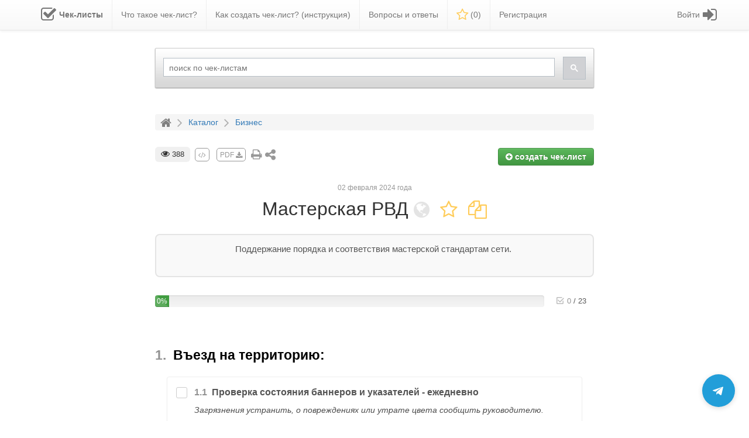

--- FILE ---
content_type: text/html; charset=UTF-8
request_url: https://checklists.expert/checklist/105842-masterskaya-rvd
body_size: 24751
content:
<!DOCTYPE html>
<html lang="en">

<head>
    
    <meta charset="utf-8">
    <meta http-equiv="X-UA-Compatible" content="IE=edge">
    <meta name="viewport" content="width=device-width, initial-scale=1, maximum-scale=1">
    <meta name="csrf-token" content="MbtBgvAUhw4TywENw1iR9IrpBjjk1JFA3HDx5iD0" />
    <meta name="iam23" content="n" />
    <meta name="description" content="Поддержание порядка и соответствия мастерской стандартам сети.&amp;nbsp; &amp;nbsp;">
    
    <title>Мастерская РВД</title>

    <link rel="shortcut icon" href="/favicon.ico">
    <link rel="preload" href="/fonts/fontawesome-webfont.woff2?v=4.7.0" as="font" crossorigin>

    <link rel="stylesheet" type="text/css" href="/css/bootstrap.min.css" rel="stylesheet" media="all" />
    <link rel="stylesheet" type="text/css" href="/css/bootstrap-theme.min.css" rel="stylesheet" media="all" />
    <link rel="stylesheet" type="text/css" href="/css/font-awesome.min.css" rel="stylesheet" media="all" />

    <link rel="stylesheet" type="text/css" href="/css/awesome-bootstrap-checkbox.min.css?id=7c8556c817513bbf0039d3735255fd9b" rel="stylesheet"
        media="all" />
    <link rel="stylesheet" type="text/css" href="/css/animate.min.css?id=333df6d6e010c8e6bd98646d0beebf48" rel="stylesheet" media="all">
    <link rel="stylesheet" type="text/css" href="/css/magnific-popup.min.css?id=b3a1aa59b41c31f58e0dac678ad33a6e" rel="stylesheet"
        media="all" />
    <link rel="stylesheet" type="text/css" href="/css/preloader.min.css?id=833dc8fec470a2411477047b8cceade7" rel="stylesheet" media="all" />
    <link rel="stylesheet" type="text/css" href="/css/front.min.css?id=81fabc33a7eb0be44bbbc0380170f9ea" rel="stylesheet" media="all" />

    <script type="text/javascript" src="/js/jquery.min.js"></script>
    <script type="text/javascript" src="/js/popper.min.js" defer="defer"></script>
    <script type="text/javascript" src="/js/bootstrap.min.js" defer="defer"></script>
    <script type="text/javascript" src="/js/jquery.magnific-popup.min.js" defer="defer"></script>

    <script type="text/javascript" src="/js/front.min.js?id=755e181bdafa19baed12caefbf741246" defer="defer"></script>

    <script type="text/javascript">
        $.ajaxSetup({
            headers: {
                'X-CSRF-TOKEN': $('meta[name="csrf-token"]').attr('content')
            }
        });
    </script>

    <style>
        @media (min-width: 768px) {
            .favoritesMenuItem a span {
                display: none;
            }
        }
    </style>

    
    
            <script type="application/ld+json">{"@context":"https://schema.org","@type":"HowTo","name":"Мастерская РВД","description":"Поддержание порядка и соответствия мастерской стандартам сети.&nbsp; &nbsp;","image":{"@type":"ImageObject","url":"https://checklists.expert/images/checklistLogo.png","height":"406","width":"305"},"totalTime":"PT46M","step":[{"@type":"HowToSection","name":"Въезд на территорию:","position":1,"itemListElement":[{"@type":"HowToStep","name":"Проверка состояния баннеров и указателей - ежедневно","text":"Загрязнения устранить, о повреждениях или утрате цвета сообщить руководителю.","url":"https://checklists.expert/checklist/105842-masterskaya-rvd#item-824340","position":1},{"@type":"HowToStep","name":"Территория перед воротами - ежедневно","text":"Отсутствие мусора. В зимний период снег должен быть убран. Если образовались накопления строительного или иного мусора, сообщить руководителю. Личный автотранспорт мастера на парковке перед шлагбаумом","url":"https://checklists.expert/checklist/105842-masterskaya-rvd#item-824341","position":2},{"@type":"HowToStep","name":"Урна - ежедневно","text":"Выносить мусор ежедневно","url":"https://checklists.expert/checklist/105842-masterskaya-rvd#item-824345","position":3},{"@type":"HowToStep","name":"Ворота, входная группа - еженедельно или чаще при необходимости","text":"Загрязнения устранить, нарушение краски восстановить, при наличии скрипа смазать петли. Входная группа ПВХ протирается от загрязнений и пыли, стеклопакеты с двух сторон чистятся со средством 1 раз в неделю.","url":"https://checklists.expert/checklist/105842-masterskaya-rvd#item-824346","position":4},{"@type":"HowToStep","name":"Подсветка ворот или световое табло - ежедневно","text":"Работает в тёмное время. Подсветку в конце смены выключить. Табло не выключать","url":"https://checklists.expert/checklist/105842-masterskaya-rvd#item-824356","position":5}]},{"@type":"HowToSection","name":"Внутренний порядок мастерской","position":2,"itemListElement":[{"@type":"HowToStep","name":"Полы - ежедневно","text":"Ежедневная уборка в конце смены.","url":"https://checklists.expert/checklist/105842-masterskaya-rvd#item-824343","position":1},{"@type":"HowToStep","name":"Клиентская зона - ежедневно","text":"Кулер, стол чистые. Есть вода, чай, кофе, сахар. Отсутствуют использованные стаканчики после клиентов. Журналы обновляются 1 раз в месяц, журналы старше двух месяцев убираются.","url":"https://checklists.expert/checklist/105842-masterskaya-rvd#item-824344","position":2},{"@type":"HowToStep","name":"Ресепшн - ежедневно","text":"Отсутствие грязи, пыли, посторонних предметов. Визитки, рекламные проспекты в наличии в достаточном количестве","url":"https://checklists.expert/checklist/105842-masterskaya-rvd#item-824357","position":3},{"@type":"HowToStep","name":"Компьютерный стол - ежедневно","text":"Отсутствие грязи, пыли, посторонних предметов, бумаг, продуктов питания. Монитор, клавиатура чистые.","url":"https://checklists.expert/checklist/105842-masterskaya-rvd#item-824358","position":4},{"@type":"HowToStep","name":"Приемный стол - ежедневно","text":"Поверхность чистая от грязи, пыли, ГСМ. Отсутствуют посторонние предметы, в том числе перчатки, ветошь, обрезки РВД, фитинги.","url":"https://checklists.expert/checklist/105842-masterskaya-rvd#item-887072","position":5},{"@type":"HowToStep","name":"Стены - ежемесячно","text":"Чистые. Загрязнения очистить сольвентом","url":"https://checklists.expert/checklist/105842-masterskaya-rvd#item-824359","position":6},{"@type":"HowToStep","name":"Общее","text":"На верстаке, стеллажах, в углах, нишах и вообще нигде не должно быть использованных перчаток, ветоши, коробок. Личные вещи, кроме одежды, хранить в мастерской не допускается.","url":"https://checklists.expert/checklist/105842-masterskaya-rvd#item-824360","position":7}]},{"@type":"HowToSection","name":"Техническое состояние мастерской","position":3,"itemListElement":[{"@type":"HowToStep","name":"Освещение","text":"Все светильники исправные, установлены защитные кожухи. Неисправные лампы заменяются немедленно.","url":"https://checklists.expert/checklist/105842-masterskaya-rvd#item-824362","position":1},{"@type":"HowToStep","name":"Обжимной станок","text":"Исправен, комплектен. Конус смазан. Срок очередного ТО не прошёл и указан на соответствующей наклейке","url":"https://checklists.expert/checklist/105842-masterskaya-rvd#item-824369","position":2},{"@type":"HowToStep","name":"Компрессор","text":"Исправен, комплектен. Срок очередного ТО не прошёл и указан на соответствующей наклейке. Ресивер сливается еженедельно","url":"https://checklists.expert/checklist/105842-masterskaya-rvd#item-824370","position":3},{"@type":"HowToStep","name":"Стенд с калибрами резьб и свёрл.","text":"Полная комплектность. Поверхность стендов чистая. Все позиции подписаны и размещены на соответствующих местах.","url":"https://checklists.expert/checklist/105842-masterskaya-rvd#item-824371","position":4},{"@type":"HowToStep","name":"Верстак","text":"Чистый. На рабочей поверхности только необходимый в данный момент инструмент.","url":"https://checklists.expert/checklist/105842-masterskaya-rvd#item-824372","position":5},{"@type":"HowToStep","name":"Перфорированный экран верстака","text":"Чистый. Развешаны только инструменты и оснастка","url":"https://checklists.expert/checklist/105842-masterskaya-rvd#item-824373","position":6},{"@type":"HowToStep","name":"Мусорные ведра","text":"Выносятся ежедневно или чаще по мере наполнения","url":"https://checklists.expert/checklist/105842-masterskaya-rvd#item-824375","position":7},{"@type":"HowToStep","name":"Камеры видеонаблюдения.","text":"Протереть объективы 1 раз в месяц.","url":"https://checklists.expert/checklist/105842-masterskaya-rvd#item-887079","position":8}]},{"@type":"HowToSection","name":"Склад","position":4,"itemListElement":[{"@type":"HowToStep","name":"Фитинги.","text":"Разложены по ящикам в течение для после поступления (четверг). Временное хранение в коробках не допускается.","url":"https://checklists.expert/checklist/105842-masterskaya-rvd#item-825051","position":1},{"@type":"HowToStep","name":"Стеллажи.","text":"Чистые. Пыль под ящиками и внутри ящиков отсутствует. Вытирается в течение месяца \"по кругу\". Каждый день убирается полка с номером, соответствующим текущей дате.","url":"https://checklists.expert/checklist/105842-masterskaya-rvd#item-825052","position":2},{"@type":"HowToStep","name":"Обрезки РВД.","text":"Обрезки РВД, невостребованные РВД максимально используются в работе. Накопление обрезков не допускается. Хранить не более двух отрезков одного наименования.","url":"https://checklists.expert/checklist/105842-masterskaya-rvd#item-887080","position":3}]}]}</script>

    
    
    
</head>

<body id="app-layout">

        
    <div id="ajaxMessage" class="text-center">
        <h4></h4>
    </div>

    <nav class="navbar navbar-default navbar-static-top">

    <div class="container">

        <div class="navbar-header">
            
            <button id="nb-cl-burger" type="button" class="navbar-toggle collapsed navbar-toggle-custom"
                data-toggle="collapse" data-target="#main-navbar" aria-expanded="false">
                <span class="sr-only">Toggle main menu</span>
                <span class="icon-bar"></span>
                <span class="icon-bar"></span>
                <span class="icon-bar"></span>
            </button>

            
            <div class="navbar-brand-n">
                <a id="nMainLogo" class="navbar-brand-n" href="/">
                    <img alt="Чек-листы" src="/images/checklistLogo.png">
                    <span>Чек-листы</span>
                </a>
            </div>

            
            <button id="nb-cl-user" type="button" class="navbar-toggle collapsed navbar-toggle-user pull-right"
                data-toggle="collapse" data-target="#right-navbar" aria-expanded="false" style="margin-right: 15px;">
                <i class="glyphicon glyphicon-user"></i>
            </button>

            
            <button id="searchButton" type="button" class="navbar-toggle-search pull-right">
                <i class="glyphicon glyphicon-search"></i>
            </button>

            
            <div class="menuItemFavorites-n pull-right favoritesMenuItemNew">
                <a href="/favorites">
                    <i class="fa fa-star-o"></i>
                    <span>
                        (<span class="-js-countFavorites">0</span>)
                    </span>
                </a>
            </div>

        </div>


        <div class="row">
            
            <div class="collapse navbar-collapse text-left" id="main-navbar"
                style="display: inline-block; float: left;">
                <ul class="nav navbar-nav custom-navbar-nav">
                    
                        
                            <li class=" mainpage-logo"
                                >
                                <a href="/" >
                                                                            <i class="fa fa-check-square-o fa-2x"></i>
                                                                        <span>
                                        <span class="menu-item-name">Чек-листы</span>
                                                                            </span>
                                </a>
                            </li>

                        
                    
                        
                            <li class=" "
                                >
                                <a href="/page/what-is-checklist" >
                                                                        <span>
                                        <span class="menu-item-name">Что такое чек-лист?</span>
                                                                            </span>
                                </a>
                            </li>

                        
                    
                        
                            <li class=" how-to-create-checklist"
                                >
                                <a href="/page/how-to-create-checklist" >
                                                                        <span>
                                        <span class="menu-item-name">Как создать чек-лист? (инструкция)</span>
                                                                            </span>
                                </a>
                            </li>

                        
                    
                        
                            <li class=" "
                                >
                                <a href="/page/help" >
                                                                        <span>
                                        <span class="menu-item-name">Вопросы и ответы</span>
                                                                            </span>
                                </a>
                            </li>

                        
                    
                        
                            <li class=" favoritesMenuItemNew"
                                 id="favoritesMenuItem" >
                                <a href="/favorites" >
                                                                            <i class="fa fa-star-o"></i>
                                                                        <span>
                                        <span class="menu-item-name">Избранное</span>
                                                                                    (<span  class="-js-countFavorites"
                                            >0</span>)
                                                                            </span>
                                </a>
                            </li>

                        
                    
                        
                            <li class=" registration-button-li"
                                >
                                <a href="/registration" >
                                                                        <span>
                                        <span class="menu-item-name">Регистрация</span>
                                                                            </span>
                                </a>
                            </li>

                        
                                    </ul>
            </div>

            
            <div class="collapse navbar-collapse text-right" id="right-navbar" style="overflow: hidden;">
                <ul id="rightBar" class="nav navbar-nav navbar-right">
                    
                        
                            <li class=" login-link "
                                >

                                <a href="/login"                                 title="Вход / Регистрация"  >

                                                                            <i class="fa fa-sign-in fa-2x" aria-hidden="true"></i>
                                    
                                    <span class="menu-item-content">
                                        <span class="menu-item-name">Войти</span>
                                                                            </span>

                                    
                                </a>

                                
                            </li>

                        
                                    </ul>

            </div>
        </div>

    </div>

</nav>

<style>
    li.mainpage-logo.active a i,
    li.mainpage-logo.active a span,
    li.mainpage-logo.active a {
        color: #000;
    }

    .navbar-default .navbar-nav>.active.mainpage-logo>a,
    .navbar-default .navbar-nav>.active.mainpage-logo>a:focus,
    .navbar-default .navbar-nav>.active.mainpage-logo>a:hover,
    .navbar-default .navbar-nav>.active.mainpage-logo>a,
    .navbar-default .navbar-nav>.open.mainpage-logo>a {
        background-image: none;
        background-repeat: repeat-x;
        -webkit-box-shadow: none;
        box-shadow: none;
        background-color: snow !important;
    }

    li.mainpage-logo a span {
        font-weight: bold;
    }

    li.mainpage-logo a i {
        float: left;
        line-height: 20px;
        margin-right: 5px;
    }

    li.mainpage-logo a {}

    li.mainpage-logo {}

    li.favoritesMenuItemNew i {
        font-size: 22px;
        vertical-align: middle;
        margin-top: -2px;
        color: #ffcc59;
    }

    div.navbar-brand-n {
        display: none;
    }

    @media (min-width: 1024px) {
        li.favoritesMenuItemNew span.menu-item-name {
            display: none;
        }

        .menuItemFavorites-n {
            display: none
        }
    }

    @media (min-width: 1023px) and (max-width: 1200px) {

        .how-to-create-checklist,
        .registration-button-li {
            display: none !important;
        }

    }

    #rightBar li.open-always a:first-child {
        padding: 5px 10px;
    }

    .custom-navbar-nav li:last-child {
        border: none;
    }

    .custom-navbar-nav li {
        border-right: solid 1px #eee;
    }

    li.login-link i {
        float: right;
        line-height: 20px;
        margin-left: 5px;
    }

    .navbar-toggle.navbar-toggle-custom {
        float: left;
        margin-left: 15px;
    }

    @media (min-width: 260px) and (max-width: 330px) {

        div.navbar-brand-n a img {
            display: block;
        }

        div.navbar-brand-n a span {
            display: none;
        }

    }

    @media (min-width: 330px) and (max-width: 360px) {

        div.navbar-brand-n a img {
            display: none;
        }

    }

    @media (max-width: 262px) {
        div.navbar-brand-n a {
            display: none;
        }
    }

    @media (max-width: 230px) {
        div.menuItemFavorites-n.favoritesMenuItemNew {
            display: none;
        }
    }

    @media (max-width: 1022px) {

        li.dropdown.open-always a {
            background: unset;
        }

        .navbar-default .navbar-nav>li>a {
            color: #333;
        }

        .navbar-default .navbar-nav>.active>a,
        .navbar-default .navbar-nav>.open>a {
            background: no-repeat;
            box-shadow: none;
            font-weight: bold;
            color: #000;
        }

        #rightBar>li.login-link>a>i {
            float: left;
            line-height: 25px;
            margin-right: -10px;
            margin-left: 10px;
        }

        .navbar-toggle-search {
            position: relative;
            padding: 9px 10px;
            margin-right: 15px;
            margin-top: 3px;
            margin-bottom: -5px;
            background-color: transparent;
            background-image: none;
            border: 1px solid transparent;
            border-radius: 4px;
            font-size: 21px;
        }

        li.mainpage-logo {
            display: none;
        }

        div.navbar-brand-n a span {
            font-size: 18px;
            color: #333;
            line-height: 32px;
        }

        div.navbar-brand-n a img {
            height: 28px;
            float: left;
            margin-right: 5px;
            margin-top: 2px;
        }

        div.navbar-brand-n a {}

        div.navbar-brand-n {
            display: inline-block;
            position: relative;
            margin: 9.5px 0 0 0;
        }

        .navbar-toggle {
            height: 35px;
        }

        .navbar-default #rightBar.navbar-nav>li>a span strong {}

        .navbar-default #rightBar.navbar-nav>li>a span.menu-item-name {
            margin: 0px 10px 0px 16px;
            font-size: 13px;
            font-weight: bold;
            display: block;
            float: left;
            border-right: solid 1px #d5d5d5;
            padding-right: 10px;
        }

        .navbar-default #rightBar.navbar-nav>li>a {
            display: inline-flex;
            position: relative;
            float: left;
            background: #eee;
            width: 100%;
            border-radius: 5px 0 0 6px;
            margin-bottom: 10px;
        }

        li.dropdown.open-always {
            position: relative;
        }

        li.dropdown.open-always>.dropdown-menu li:last-child {
            border-bottom: none;
        }

        li.dropdown.open-always>.dropdown-menu li {
            border-bottom: solid 1px #eee;
            padding: 5px 5px;
        }

        li.dropdown.open-always>.dropdown-menu {
            display: block !important;
            position: static;
            float: none;
            width: 100%;
            background: none;
            box-shadow: none;
            border: none;
            padding: 0;
            margin: 0;
            text-align: right;
        }

        li.dropdown.open-always>a.dropdown-toggle {
            pointer-events: none;
            cursor: default;
        }

        li.dropdown.open-always>a .caret {
            display: none;
        }

        button.navbar-toggle.collapsed {
            background: none !important;
        }

        #main-navbar.collapsing,
        #main-navbar.collapse.in {
            width: 100%;
        }

        ul.custom-navbar-nav li:last-child {
            border: none;
        }

        ul.custom-navbar-nav li {
            border-bottom: solid 1px #eee;
            margin-left: 10px;
        }

        .menuItemFavorites-n a i {
            font-size: 22px;
            vertical-align: middle;
            color: #ffcc59;
        }

        .menuItemFavorites-n a {
            color: unset;
        }

        .menuItemFavorites-n {
            margin: 15px 0 0 0;
        }

    }

    .navbar-default .navbar-nav>.active.mainpage-logo>a,
    .navbar-default .navbar-nav>.active.mainpage-logo>a:focus,
    .navbar-default .navbar-nav>.active.mainpage-logo>a:hover,
    .navbar-default .navbar-nav>.open.mainpage-logo>a {
        background-color: unset !important;
    }
</style>

<script>
    $(document).ready(function () {
        function handleDropdown() {
            if ($(window).width() < 1023) {
                $('.open-always > a.dropdown-toggle').off('click');
            }
        }

        handleDropdown();
        $(window).resize(handleDropdown);

        // Если щёлкнули вне меню — закрыть всё
        $(document).on('click', function (e) {
            if (!$(e.target).closest('.dropdown').length) {
                $('.dropdown').removeClass('open');
            }
        });

        $('#nb-cl-burger').on('click', function (e) {

            $('#right-navbar').attr('style', 'display: none !important;')
            $('#right-navbar').removeClass('open');
            $('#right-navbar').removeClass('in');
            $('#main-navbar').attr('style', 'display: inline-block; float: left;')

        });

        $('#nb-cl-user').on('click', function (e) {

            $('#main-navbar').attr('style', 'display: none !important;')
            $('#main-navbar').removeClass('open');
            $('#main-navbar').removeClass('in');
            $('#right-navbar').attr('style', 'overflow: hidden;')

        });

    });
</script>
    <div class="container">
                <div id="ajaxContainer">
            

<div class="hiddenForMobile">
    <div 
    class="row " 
    style="height: 115px; "
>
    <div class="col-md-8 col-md-offset-2 customYandexBlock hiddenForMobile">
        <div style="padding-top: 10px; padding-bottom: 10px; position: relative;">
            <!-- Заплатка (мерцающий серый фон) -->
            <div id="search-loader" style="position: absolute; top: 10px; width: 100%; height: 100%; background-color: #d3d3d3; opacity: 0.3; animation: pulse 1.1s ease-in-out infinite; transition: opacity 0.3s ease-out;">
            </div>
            <!-- Контейнер для поиска с начальным скрытием -->
            <div id="search-container" style="opacity: 0; transition: opacity 0.2s ease-in;">
                <script>
                    (function() {
                        var cx = '006759183167353462409:hnaccl6thjk';
                        var gcse = document.createElement('script');
                        gcse.type = 'text/javascript';
                        gcse.async = true;
                        gcse.src = 'https://cse.google.com/cse.js?cx=' + cx;
                        var s = document.getElementsByTagName('script')[0];
                        s.parentNode.insertBefore(gcse, s);

                        // Функция для проверки загрузки поиска
                        var maxWaitTime = 0; // Максимальное время ожидания 10 секунд
                        var startTime = Date.now();
                        var checkSearchLoaded = setInterval(function() {
                            var searchBox = document.querySelector('.gsc-control-cse');
                            if (searchBox || (Date.now() - startTime) > maxWaitTime) {
                                // Поиск загружен или время ожидания истекло
                                document.getElementById('search-loader').style.opacity = '0';
                                setTimeout(function() {
                                    document.getElementById('search-loader').style.display = 'none';
                                    // Плавно показываем поиск
                                    document.getElementById('search-container').style.opacity = '1';
                                }, 300); // Задержка для завершения анимации заплатки
                                clearInterval(checkSearchLoaded);
                            }
                        }, 100); // Проверяем каждые 100 мс
                    })();

                    // Установка placeholder после загрузки
                    window.onload = function() {
                        var checkPlaceholder = setInterval(function() {
                            var input = document.getElementById('gsc-i-id1');
                            if (input) {
                                input.placeholder = "поиск по чек-листам";
                                clearInterval(checkPlaceholder);
                            }
                        }, 100);
                    }
                </script>
                <gcse:searchbox-only></gcse:searchbox-only>
            </div>
        </div>
    </div>
</div>

<!-- CSS для мерцающего эффекта -->
<style>
@keyframes  pulse {
    0% { opacity: 0.4; }
    50% { opacity: 0.15; }
    100% { opacity: 0.3; }
}
#search-loader {
    position: absolute;
    top: 10px;
    border-radius: 16px;
    width: 100%;
    height: 100%;
    background-color: #f5f5f5 !important;
    opacity: 0.2;
    animation: pulse 1.1s ease-in-out infinite;
    transition: opacity 0.3s ease-out;
}
button.gsc-search-button-v2 {
    padding: 12px 12px !important;
}
</style></div>

<div id="stickedProgressBar" class="hidden-print progress-bar-container">
    <div class="container">
        <div class="row">
            <div class="col-sm-8 col-sm-offset-2 progress-container progress-container-flipped">

                <div class="col-sm-10">
                    <div class="progress" data-toggle="tooltip" title="процент выполнения чек-листа">
                        <div id="checklistProgressSticked" class="progress-bar progress-bar-striped active"
                            role="progressbar" aria-valuenow="0" aria-valuemin="0" aria-valuemax="100"
                            style="min-width: 2em; width: 0%">
                            0%
                        </div>
                    </div>
                </div>

                <div class="col-xs-2 -js-checklist-progress-count checklist-progress-count align-right chls-progress-count-stbl"
    style="display: flex; align-items: flex-start; justify-content: flex-end; height: 100%;">
    <div>
        <span class="trello-checklist-icon-grey" style="--icon-primary-color: inherit; --icon-secondary-color: inherit;">
    <svg width="18" height="18" role="presentation" focusable="false" viewBox="0 0 24 24"
        xmlns="http://www.w3.org/2000/svg">
        <path fill-rule="evenodd" clip-rule="evenodd"
            d="M6 4C4.89543 4 4 4.89543 4 6V18C4 19.1046 4.89543 20 6 20H18C19.1046 20 20 19.1046 20 18V13C20 12.4477 19.5523 12 19 12C18.4477 12 18 12.4477 18 13V18H6V6L16 6C16.5523 6 17 5.55228 17 5C17 4.44772 16.5523 4 16 4H6ZM8.73534 10.3223C8.36105 9.91618 7.72841 9.89038 7.3223 10.2647C6.91619 10.639 6.89039 11.2716 7.26467 11.6777L10.8768 15.597C11.4143 16.1231 12.2145 16.1231 12.7111 15.6264L13.0754 15.2683C13.3699 14.9785 13.6981 14.6556 14.0516 14.3075C15.0614 13.313 16.0713 12.3169 17.014 11.3848L17.0543 11.3449C18.7291 9.68869 20.0004 8.42365 20.712 7.70223C21.0998 7.30904 21.0954 6.67589 20.7022 6.28805C20.309 5.90022 19.6759 5.90457 19.2881 6.29777C18.5843 7.01131 17.3169 8.27244 15.648 9.92281L15.6077 9.96263C14.6662 10.8937 13.6572 11.8889 12.6483 12.8825L11.8329 13.6851L8.73534 10.3223Z"
            fill="currentColor"></path>
    </svg>
</span>        <span class="trello-checklist-icon" style="--icon-primary-color: inherit; --icon-secondary-color: inherit;">
            <svg width="18" height="18" role="presentation" focusable="false"
                viewBox="0 0 24 24" xmlns="http://www.w3.org/2000/svg">
                <path fill-rule="evenodd" clip-rule="evenodd"
                    d="M6 4C4.89543 4 4 4.89543 4 6V18C4 19.1046 4.89543 20 6 20H18C19.1046 20 20 19.1046 20 18V13C20 12.4477 19.5523 12 19 12C18.4477 12 18 12.4477 18 13V18H6V6L16 6C16.5523 6 17 5.55228 17 5C17 4.44772 16.5523 4 16 4H6ZM8.73534 10.3223C8.36105 9.91618 7.72841 9.89038 7.3223 10.2647C6.91619 10.639 6.89039 11.2716 7.26467 11.6777L10.8768 15.597C11.4143 16.1231 12.2145 16.1231 12.7111 15.6264L13.0754 15.2683C13.3699 14.9785 13.6981 14.6556 14.0516 14.3075C15.0614 13.313 16.0713 12.3169 17.014 11.3848L17.0543 11.3449C18.7291 9.68869 20.0004 8.42365 20.712 7.70223C21.0998 7.30904 21.0954 6.67589 20.7022 6.28805C20.309 5.90022 19.6759 5.90457 19.2881 6.29777C18.5843 7.01131 17.3169 8.27244 15.648 9.92281L15.6077 9.96263C14.6662 10.8937 13.6572 11.8889 12.6483 12.8825L11.8329 13.6851L8.73534 10.3223Z"
                    fill="currentColor"></path>
            </svg>
        </span>
        <span class="-js-checked-count checked-count text-boris-color-light-grey">0</span>
        <span class="separator text-boris-color-grey">/</span>
        <span class="total-count text-boris-color-grey">23</span>
    </div>
</div>
            </div>
        </div>
    </div>
</div><div class="row hidden-print">
    <div class="col-sm-8 col-sm-offset-2">
        <ol class="breadcrumb" itemscope="" itemtype="http://schema.org/BreadcrumbList">
            <li itemscope="" itemprop="itemListElement" itemtype="http://schema.org/ListItem">
                <a href="/" title="На главную" itemprop="item">
                    <i class="fa fa-home"></i>
                    <span itemprop="name" style="display: none;">Главная</span>
                    <meta itemprop="position" content="1">
                </a>
            </li>
            <i class="fa fa-angle-right"></i>
            <li itemscope="" itemprop="itemListElement" itemtype="http://schema.org/ListItem">
                <a itemprop="item" title="Каталог" href="/#catalog">
                    <span itemprop="name">Каталог</span>
                    <meta itemprop="position" content="2">
                </a>
            </li>
                            <i class="fa fa-angle-right"></i>
                <li itemscope="" itemprop="itemListElement" itemtype="http://schema.org/ListItem">
                    <a itemprop="item" title="Бизнес" href="https://checklists.expert/category/biznes">
                        <span itemprop="name">Бизнес</span>
                        <meta itemprop="position" content="3">
                    </a>
                </li>
                    </ol>
    </div>
</div>
<div class="row">
    <div class="col-sm-8 col-sm-offset-2">

        
        <div class="hidden-print cl-edit-toolsmenu">
            <div class="row">
            <div class="col-xs-6 col-sm-7" style="font-size: 18px;">
                                    <span id="commentsCounter" class="viewscounter" data-toggle="tooltip" title="просмотры чек-листа" style="
                                                                            margin-right: 0px;
                                                                            font-size: 13px;
                                                                            vertical-align: top;
                                                                            margin-top: -2px;
                                                                            display: inline-block;
                                                                            padding: 4px 10px;
                                                                        ">
                        <i class="fa fa-eye" style="font-size: 15px;"></i> 388
                    </span>
                                        <a href="https://checklists.expert/checklistIframe/105842-masterskaya-rvd"
                        class="grey-button pdf-grey-button ajax-popup-link hidden-sm hidden-xs" data-toggle="tooltip"
                        title="Сгенерировать код для вставки чек-листа на свой сайт"><i class="fa fa-code"></i></a>
                                            <a id="pdfLink" href="https://checklists.expert/checklist/105842-masterskaya-rvd/choosePdf" data-toggle="tooltip" title="Скачать в PDF" target="_blank"
                            class="grey-button pdf-grey-button ajax-popup-link">PDF <i class="fa fa-download"
                                style="vertical-align: middle;"></i></a>
                                        <span class="hidden-xs hidden-sm"><a href="#" onclick="window.print(); void 0;" data-toggle="tooltip"
                            title="На печать" target="_blank" class="grey-button"
                            style="font-size: 20px; line-height: 22px; vertical-align: top;"><i class="fa fa-print"
                                aria-hidden="true"></i></a></span>
                    <span id="showLinkContainer" data-toggle="tooltip" title="Нажмите, чтобы поделится ссылкой на этот чек-лист"
                        class="grey-button" aria-hidden="true" style="margin-top: -3px; font-size: 16pt;"><i
                            class="fa fa-share-alt" aria-hidden="true"></i></span>
                            </div>
            <div class="col-xs-6 col-sm-5 text-right">
                                    <a href="/registration"
                        class="btn btn-md btn-success create-checklist-button" data-toggle="tooltip"
                        title="Это быстро и на 100% бесплатно!">
                        <i class="fa fa-plus-circle"></i> создать <span>чек-лист</span>
                    </a>
                                            </div>
        </div>
    </div>

<div id="checklistLinkContainer" class="hidden-print">
    <div class="container-fluid">
        <div id="checklistUrlBlock" class="row">
            <div id="checklistUrlTitle" class="col-md-3 col-sm-4 col-xs-3">ссылка <span class="hiddenForMobile">на этот
                    чек-лист</span>:
            </div>
            <div class="col-md-8 col-sm-7 col-xs-7">
                <div id="checklistUrlLink" data-toggle="tooltip" title="Нажмите, чтобы скопировать ссылку на чек-лист!">
                    https://checklists.expert/checklist/105842-masterskaya-rvd</div>
            </div>
            <div id="checklistUrlCopy" class="col-md-1 col-sm-1 col-xs-2" data-toggle="tooltip"
                title="Нажмите, чтобы скопировать ссылку на чек-лист!"><i class="fa fa-copy"></i></div>
        </div>

        <div class="row" style="margin-top: 30px; margin-bottom: 30px;">
            <div class="col-xs-12 text-center">
                <div class="like-text">Понравилось?<br />Поделитесь <i class="fa fa-angle-double-right"></i>
                </div>
                <script async src="//yastatic.net/es5-shims/0.0.2/es5-shims.min.js"></script>
                <script async src="//yastatic.net/share2/share.js"></script>
                <div class="ya-share2" data-services="vkontakte,facebook,odnoklassniki,viber,whatsapp,telegram">
                </div>
            </div>
        </div>
    </div>
</div>
        
        <div class="checklistCreatedAt hidden-print">02 февраля 2024 года</div>

        <h1 id="checklistTitle" class="text-center">

    
    Мастерская РВД

    <span style="
        white-space: nowrap;
        display: inline-block;
        overflow: hidden;
        text-overflow: ellipsis;
        vertical-align: middle;
    ">
        <span class="hidden-print"><i class="fa fa-globe availabilityIcon" data-toggle="tooltip" title="Публичный чек-лист, доступный для всех"></i></span> 
        <span
            id="favoritesStar" class="hidden-print notInFavorites"
            data-alias="105842-masterskaya-rvd"
            data-toggle="tooltip"
            title="Добавить в Избранное">
            <i class="fa fa-star-o"></i>
        </span> 
                    <a href="/checklist-copy/105842-masterskaya-rvd" class="ajax-popup-link2" data-alias="105842-masterskaya-rvd">
        <i class="fa fa-copy cl-copyicon" data-toggle="tooltip" title="Скопировать этот чек-лист себе"></i>
    </a>

<style>
    .cl-copyicon:hover {
        color: #e7aa21;
    }
    .cl-copyicon {
        cursor: pointer;
        color: #ffcc59;
    }
    .cl-copyicon-disabled {
        cursor: not-allowed;
    }
    .cl-copyicon-disabled-icon {
        color: #e4e4e4;
    }
</style>            </span>

</h1>

<style>
    .cl-fa-fa-lock-private-icon:hover {
        color: #ffcc59;
    }

    .cl-fa-fa-lock-private-icon {
        color: #d3d3d3;
        cursor: pointer;
        display: none;
    }
</style>

<script type="text/javascript">
    $(document).ready(function() {
        // Функция для обработки изменения селекта
        function toggleLockIcon() {
            var selectedValue = $('#category_id').val();
            if (selectedValue == '18') {
                $('.cl-fa-fa-lock-private-icon').hide();
            } else {
                $('.cl-fa-fa-lock-private-icon').show();
            }
        }

        // Слушаем изменения в селекте
        $('#category_id').on('change', toggleLockIcon);

        // Вызываем сразу при загрузке, чтобы учесть начальное значение
        toggleLockIcon();
    });
</script>
                    <div class="checklistText">
    <p>Поддержание порядка и соответствия мастерской стандартам сети.&nbsp;</p>
<p>&nbsp;</p>
</div>        
        <br />

        
        <div class="hidden-print progress-bar-container" id="tee-pb-up">
    <div class="row" style="display: flex;">
        <div class="col-xs-10 progress-container progress-integrated align-right">
            <div class="progress" data-toggle="tooltip" title="процент выполнения чек-листа">
                <div id="checklistProgress" class="progress-bar progress-bar-striped active" role="progressbar"
                    aria-valuenow="0" aria-valuemin="0" aria-valuemax="100"
                    style="min-width: 2em; width: 0%">
                    0%
                </div>
            </div>
        </div>
        <div class="col-xs-2 -js-checklist-progress-count checklist-progress-count align-right chls-progress-count-stbl"
    style="display: flex; align-items: flex-start; justify-content: flex-end; height: 100%;">
    <div>
        <span class="trello-checklist-icon-grey" style="--icon-primary-color: inherit; --icon-secondary-color: inherit;">
    <svg width="18" height="18" role="presentation" focusable="false" viewBox="0 0 24 24"
        xmlns="http://www.w3.org/2000/svg">
        <path fill-rule="evenodd" clip-rule="evenodd"
            d="M6 4C4.89543 4 4 4.89543 4 6V18C4 19.1046 4.89543 20 6 20H18C19.1046 20 20 19.1046 20 18V13C20 12.4477 19.5523 12 19 12C18.4477 12 18 12.4477 18 13V18H6V6L16 6C16.5523 6 17 5.55228 17 5C17 4.44772 16.5523 4 16 4H6ZM8.73534 10.3223C8.36105 9.91618 7.72841 9.89038 7.3223 10.2647C6.91619 10.639 6.89039 11.2716 7.26467 11.6777L10.8768 15.597C11.4143 16.1231 12.2145 16.1231 12.7111 15.6264L13.0754 15.2683C13.3699 14.9785 13.6981 14.6556 14.0516 14.3075C15.0614 13.313 16.0713 12.3169 17.014 11.3848L17.0543 11.3449C18.7291 9.68869 20.0004 8.42365 20.712 7.70223C21.0998 7.30904 21.0954 6.67589 20.7022 6.28805C20.309 5.90022 19.6759 5.90457 19.2881 6.29777C18.5843 7.01131 17.3169 8.27244 15.648 9.92281L15.6077 9.96263C14.6662 10.8937 13.6572 11.8889 12.6483 12.8825L11.8329 13.6851L8.73534 10.3223Z"
            fill="currentColor"></path>
    </svg>
</span>        <span class="trello-checklist-icon" style="--icon-primary-color: inherit; --icon-secondary-color: inherit;">
            <svg width="18" height="18" role="presentation" focusable="false"
                viewBox="0 0 24 24" xmlns="http://www.w3.org/2000/svg">
                <path fill-rule="evenodd" clip-rule="evenodd"
                    d="M6 4C4.89543 4 4 4.89543 4 6V18C4 19.1046 4.89543 20 6 20H18C19.1046 20 20 19.1046 20 18V13C20 12.4477 19.5523 12 19 12C18.4477 12 18 12.4477 18 13V18H6V6L16 6C16.5523 6 17 5.55228 17 5C17 4.44772 16.5523 4 16 4H6ZM8.73534 10.3223C8.36105 9.91618 7.72841 9.89038 7.3223 10.2647C6.91619 10.639 6.89039 11.2716 7.26467 11.6777L10.8768 15.597C11.4143 16.1231 12.2145 16.1231 12.7111 15.6264L13.0754 15.2683C13.3699 14.9785 13.6981 14.6556 14.0516 14.3075C15.0614 13.313 16.0713 12.3169 17.014 11.3848L17.0543 11.3449C18.7291 9.68869 20.0004 8.42365 20.712 7.70223C21.0998 7.30904 21.0954 6.67589 20.7022 6.28805C20.309 5.90022 19.6759 5.90457 19.2881 6.29777C18.5843 7.01131 17.3169 8.27244 15.648 9.92281L15.6077 9.96263C14.6662 10.8937 13.6572 11.8889 12.6483 12.8825L11.8329 13.6851L8.73534 10.3223Z"
                    fill="currentColor"></path>
            </svg>
        </span>
        <span class="-js-checked-count checked-count text-boris-color-light-grey">0</span>
        <span class="separator text-boris-color-grey">/</span>
        <span class="total-count text-boris-color-grey">23</span>
    </div>
</div>        <div class="clear-checkboxes-container col-sm-2 col-xs-3 hidden">
    <div class="btn-clear-checkboxes btn btn-danger btn-xs"
        data-checklist="105842" data-action=""
        title="Нажмите, чтобы очистить отмеченные пункты">
        <i class="fa fa-close"></i> Очистить
    </div>
</div>    </div>
</div>
        <h3 class="itemBlockTitle">
            <span class="chls-item-number chls-item-number-main" data-type="1" class="item-number" data-id="824339" id="item-id-824339">1. </span>
            <span>Въезд на территорию:</span>
        </h3>
        
    

    
        
        <div class="panel panel-default questionPanel">
            <div class="panel-body">
                <div
                    class="itemBlockCheckbox checkbox checkbox-success ">

                    <input type="checkbox" data-level="top" id="question824340" class="styled" name="question[824340]"
                         value="824340"
                        data-action="" />
                    <label for="question824340" class="hoverable">
                        <div class="chls-item-head">
                            <span class="chls-item-number chls-item-number-sub" data-type="0" class="item-number" data-id="824340" id="item-id-824340">1.1 </span>
                            Проверка состояния баннеров и указателей - ежедневно                        </div>
                                                    <div class="checkboxHelpText">
                                <p>Загрязнения устранить, о повреждениях или утрате цвета сообщить руководителю.</p>                            </div>
                                            </label>
                </div>
            </div>
        </div>
    

    
        
        <div class="panel panel-default questionPanel">
            <div class="panel-body">
                <div
                    class="itemBlockCheckbox checkbox checkbox-success ">

                    <input type="checkbox" data-level="top" id="question824341" class="styled" name="question[824341]"
                         value="824341"
                        data-action="" />
                    <label for="question824341" class="hoverable">
                        <div class="chls-item-head">
                            <span class="chls-item-number chls-item-number-sub" data-type="0" class="item-number" data-id="824341" id="item-id-824341">1.2 </span>
                            Территория перед воротами - ежедневно                        </div>
                                                    <div class="checkboxHelpText">
                                <p>Отсутствие мусора. В зимний период снег должен быть убран. Если образовались накопления строительного или иного мусора, сообщить руководителю. Личный автотранспорт мастера на парковке перед шлагбаумом</p>                            </div>
                                            </label>
                </div>
            </div>
        </div>
    

    
        
        <div class="panel panel-default questionPanel">
            <div class="panel-body">
                <div
                    class="itemBlockCheckbox checkbox checkbox-success ">

                    <input type="checkbox" data-level="top" id="question824345" class="styled" name="question[824345]"
                         value="824345"
                        data-action="" />
                    <label for="question824345" class="hoverable">
                        <div class="chls-item-head">
                            <span class="chls-item-number chls-item-number-sub" data-type="0" class="item-number" data-id="824345" id="item-id-824345">1.3 </span>
                            Урна - ежедневно                        </div>
                                                    <div class="checkboxHelpText">
                                <p>Выносить мусор ежедневно</p>                            </div>
                                            </label>
                </div>
            </div>
        </div>
    

    
        
        <div class="panel panel-default questionPanel">
            <div class="panel-body">
                <div
                    class="itemBlockCheckbox checkbox checkbox-success ">

                    <input type="checkbox" data-level="top" id="question824346" class="styled" name="question[824346]"
                         value="824346"
                        data-action="" />
                    <label for="question824346" class="hoverable">
                        <div class="chls-item-head">
                            <span class="chls-item-number chls-item-number-sub" data-type="0" class="item-number" data-id="824346" id="item-id-824346">1.4 </span>
                            Ворота, входная группа - еженедельно или чаще при необходимости                        </div>
                                                    <div class="checkboxHelpText">
                                <p>Загрязнения устранить, нарушение краски восстановить, при наличии скрипа смазать петли. Входная группа ПВХ протирается от загрязнений и пыли, стеклопакеты с двух сторон чистятся со средством 1 раз в неделю.</p>                            </div>
                                            </label>
                </div>
            </div>
        </div>
    

    
        
        <div class="panel panel-default questionPanel">
            <div class="panel-body">
                <div
                    class="itemBlockCheckbox checkbox checkbox-success ">

                    <input type="checkbox" data-level="top" id="question824356" class="styled" name="question[824356]"
                         value="824356"
                        data-action="" />
                    <label for="question824356" class="hoverable">
                        <div class="chls-item-head">
                            <span class="chls-item-number chls-item-number-sub" data-type="0" class="item-number" data-id="824356" id="item-id-824356">1.5 </span>
                            Подсветка ворот или световое табло - ежедневно                        </div>
                                                    <div class="checkboxHelpText">
                                <p>Работает в тёмное время. Подсветку в конце смены выключить. Табло не выключать</p>                            </div>
                                            </label>
                </div>
            </div>
        </div>
    

    
            <h3 class="itemBlockTitle">
            <span class="chls-item-number chls-item-number-main" data-type="1" class="item-number" data-id="824342" id="item-id-824342">2. </span>
            <span>Внутренний порядок мастерской</span>
        </h3>
        
    

    
        
        <div class="panel panel-default questionPanel">
            <div class="panel-body">
                <div
                    class="itemBlockCheckbox checkbox checkbox-success ">

                    <input type="checkbox" data-level="top" id="question824343" class="styled" name="question[824343]"
                         value="824343"
                        data-action="" />
                    <label for="question824343" class="hoverable">
                        <div class="chls-item-head">
                            <span class="chls-item-number chls-item-number-sub" data-type="0" class="item-number" data-id="824343" id="item-id-824343">2.1 </span>
                            Полы - ежедневно                        </div>
                                                    <div class="checkboxHelpText">
                                <p>Ежедневная уборка в конце смены.</p>                            </div>
                                            </label>
                </div>
            </div>
        </div>
    

    
        
        <div class="panel panel-default questionPanel">
            <div class="panel-body">
                <div
                    class="itemBlockCheckbox checkbox checkbox-success ">

                    <input type="checkbox" data-level="top" id="question824344" class="styled" name="question[824344]"
                         value="824344"
                        data-action="" />
                    <label for="question824344" class="hoverable">
                        <div class="chls-item-head">
                            <span class="chls-item-number chls-item-number-sub" data-type="0" class="item-number" data-id="824344" id="item-id-824344">2.2 </span>
                            Клиентская зона - ежедневно                        </div>
                                                    <div class="checkboxHelpText">
                                <p>Кулер, стол чистые. Есть вода, чай, кофе, сахар. Отсутствуют использованные стаканчики после клиентов. Журналы обновляются 1 раз в месяц, журналы старше двух месяцев убираются.</p>                            </div>
                                            </label>
                </div>
            </div>
        </div>
    

    
        
        <div class="panel panel-default questionPanel">
            <div class="panel-body">
                <div
                    class="itemBlockCheckbox checkbox checkbox-success ">

                    <input type="checkbox" data-level="top" id="question824357" class="styled" name="question[824357]"
                         value="824357"
                        data-action="" />
                    <label for="question824357" class="hoverable">
                        <div class="chls-item-head">
                            <span class="chls-item-number chls-item-number-sub" data-type="0" class="item-number" data-id="824357" id="item-id-824357">2.3 </span>
                            Ресепшн - ежедневно                        </div>
                                                    <div class="checkboxHelpText">
                                <p>Отсутствие грязи, пыли, посторонних предметов. Визитки, рекламные проспекты в наличии в достаточном количестве</p>                            </div>
                                            </label>
                </div>
            </div>
        </div>
    

    
        
        <div class="panel panel-default questionPanel">
            <div class="panel-body">
                <div
                    class="itemBlockCheckbox checkbox checkbox-success ">

                    <input type="checkbox" data-level="top" id="question824358" class="styled" name="question[824358]"
                         value="824358"
                        data-action="" />
                    <label for="question824358" class="hoverable">
                        <div class="chls-item-head">
                            <span class="chls-item-number chls-item-number-sub" data-type="0" class="item-number" data-id="824358" id="item-id-824358">2.4 </span>
                            Компьютерный стол - ежедневно                        </div>
                                                    <div class="checkboxHelpText">
                                <p>Отсутствие грязи, пыли, посторонних предметов, бумаг, продуктов питания. Монитор, клавиатура чистые.</p>                            </div>
                                            </label>
                </div>
            </div>
        </div>
    

    
        
        <div class="panel panel-default questionPanel">
            <div class="panel-body">
                <div
                    class="itemBlockCheckbox checkbox checkbox-success ">

                    <input type="checkbox" data-level="top" id="question887072" class="styled" name="question[887072]"
                         value="887072"
                        data-action="" />
                    <label for="question887072" class="hoverable">
                        <div class="chls-item-head">
                            <span class="chls-item-number chls-item-number-sub" data-type="0" class="item-number" data-id="887072" id="item-id-887072">2.5 </span>
                            Приемный стол - ежедневно                        </div>
                                                    <div class="checkboxHelpText">
                                <p>Поверхность чистая от грязи, пыли, ГСМ. Отсутствуют посторонние предметы, в том числе перчатки, ветошь, обрезки РВД, фитинги.</p>                            </div>
                                            </label>
                </div>
            </div>
        </div>
    

    
        
        <div class="panel panel-default questionPanel">
            <div class="panel-body">
                <div
                    class="itemBlockCheckbox checkbox checkbox-success ">

                    <input type="checkbox" data-level="top" id="question824359" class="styled" name="question[824359]"
                         value="824359"
                        data-action="" />
                    <label for="question824359" class="hoverable">
                        <div class="chls-item-head">
                            <span class="chls-item-number chls-item-number-sub" data-type="0" class="item-number" data-id="824359" id="item-id-824359">2.6 </span>
                            Стены - ежемесячно                        </div>
                                                    <div class="checkboxHelpText">
                                <p>Чистые. Загрязнения очистить сольвентом</p>                            </div>
                                            </label>
                </div>
            </div>
        </div>
    

    
        
        <div class="panel panel-default questionPanel">
            <div class="panel-body">
                <div
                    class="itemBlockCheckbox checkbox checkbox-success ">

                    <input type="checkbox" data-level="top" id="question824360" class="styled" name="question[824360]"
                         value="824360"
                        data-action="" />
                    <label for="question824360" class="hoverable">
                        <div class="chls-item-head">
                            <span class="chls-item-number chls-item-number-sub" data-type="0" class="item-number" data-id="824360" id="item-id-824360">2.7 </span>
                            Общее                         </div>
                                                    <div class="checkboxHelpText">
                                На верстаке, стеллажах, в углах, нишах и вообще нигде не должно быть использованных перчаток, ветоши, коробок.
Личные вещи, кроме одежды, хранить в мастерской не допускается.                            </div>
                                            </label>
                </div>
            </div>
        </div>
    

    
            <h3 class="itemBlockTitle">
            <span class="chls-item-number chls-item-number-main" data-type="1" class="item-number" data-id="824361" id="item-id-824361">3. </span>
            <span>Техническое состояние мастерской</span>
        </h3>
        
    

    
        
        <div class="panel panel-default questionPanel">
            <div class="panel-body">
                <div
                    class="itemBlockCheckbox checkbox checkbox-success ">

                    <input type="checkbox" data-level="top" id="question824362" class="styled" name="question[824362]"
                         value="824362"
                        data-action="" />
                    <label for="question824362" class="hoverable">
                        <div class="chls-item-head">
                            <span class="chls-item-number chls-item-number-sub" data-type="0" class="item-number" data-id="824362" id="item-id-824362">3.1 </span>
                            Освещение                        </div>
                                                    <div class="checkboxHelpText">
                                Все светильники исправные, установлены защитные кожухи. Неисправные лампы заменяются немедленно.                            </div>
                                            </label>
                </div>
            </div>
        </div>
    

    
        
        <div class="panel panel-default questionPanel">
            <div class="panel-body">
                <div
                    class="itemBlockCheckbox checkbox checkbox-success ">

                    <input type="checkbox" data-level="top" id="question824369" class="styled" name="question[824369]"
                         value="824369"
                        data-action="" />
                    <label for="question824369" class="hoverable">
                        <div class="chls-item-head">
                            <span class="chls-item-number chls-item-number-sub" data-type="0" class="item-number" data-id="824369" id="item-id-824369">3.2 </span>
                            Обжимной станок                        </div>
                                                    <div class="checkboxHelpText">
                                Исправен, комплектен. Конус смазан. Срок очередного ТО не прошёл и указан на соответствующей наклейке                            </div>
                                            </label>
                </div>
            </div>
        </div>
    

    
        
        <div class="panel panel-default questionPanel">
            <div class="panel-body">
                <div
                    class="itemBlockCheckbox checkbox checkbox-success ">

                    <input type="checkbox" data-level="top" id="question824370" class="styled" name="question[824370]"
                         value="824370"
                        data-action="" />
                    <label for="question824370" class="hoverable">
                        <div class="chls-item-head">
                            <span class="chls-item-number chls-item-number-sub" data-type="0" class="item-number" data-id="824370" id="item-id-824370">3.3 </span>
                            Компрессор                        </div>
                                                    <div class="checkboxHelpText">
                                Исправен, комплектен. Срок очередного ТО не прошёл и указан на соответствующей наклейке. Ресивер сливается еженедельно                            </div>
                                            </label>
                </div>
            </div>
        </div>
    

    
        
        <div class="panel panel-default questionPanel">
            <div class="panel-body">
                <div
                    class="itemBlockCheckbox checkbox checkbox-success ">

                    <input type="checkbox" data-level="top" id="question824371" class="styled" name="question[824371]"
                         value="824371"
                        data-action="" />
                    <label for="question824371" class="hoverable">
                        <div class="chls-item-head">
                            <span class="chls-item-number chls-item-number-sub" data-type="0" class="item-number" data-id="824371" id="item-id-824371">3.4 </span>
                            Стенд с калибрами резьб и свёрл.                        </div>
                                                    <div class="checkboxHelpText">
                                Полная комплектность. Поверхность стендов чистая. Все позиции подписаны и размещены на соответствующих местах.                            </div>
                                            </label>
                </div>
            </div>
        </div>
    

    
        
        <div class="panel panel-default questionPanel">
            <div class="panel-body">
                <div
                    class="itemBlockCheckbox checkbox checkbox-success ">

                    <input type="checkbox" data-level="top" id="question824372" class="styled" name="question[824372]"
                         value="824372"
                        data-action="" />
                    <label for="question824372" class="hoverable">
                        <div class="chls-item-head">
                            <span class="chls-item-number chls-item-number-sub" data-type="0" class="item-number" data-id="824372" id="item-id-824372">3.5 </span>
                            Верстак                        </div>
                                                    <div class="checkboxHelpText">
                                Чистый. На рабочей поверхности только необходимый в данный момент инструмент.                            </div>
                                            </label>
                </div>
            </div>
        </div>
    

    
        
        <div class="panel panel-default questionPanel">
            <div class="panel-body">
                <div
                    class="itemBlockCheckbox checkbox checkbox-success ">

                    <input type="checkbox" data-level="top" id="question824373" class="styled" name="question[824373]"
                         value="824373"
                        data-action="" />
                    <label for="question824373" class="hoverable">
                        <div class="chls-item-head">
                            <span class="chls-item-number chls-item-number-sub" data-type="0" class="item-number" data-id="824373" id="item-id-824373">3.6 </span>
                            Перфорированный экран верстака                        </div>
                                                    <div class="checkboxHelpText">
                                Чистый. Развешаны только инструменты и оснастка                            </div>
                                            </label>
                </div>
            </div>
        </div>
    

    
        
        <div class="panel panel-default questionPanel">
            <div class="panel-body">
                <div
                    class="itemBlockCheckbox checkbox checkbox-success ">

                    <input type="checkbox" data-level="top" id="question824375" class="styled" name="question[824375]"
                         value="824375"
                        data-action="" />
                    <label for="question824375" class="hoverable">
                        <div class="chls-item-head">
                            <span class="chls-item-number chls-item-number-sub" data-type="0" class="item-number" data-id="824375" id="item-id-824375">3.7 </span>
                            Мусорные ведра                        </div>
                                                    <div class="checkboxHelpText">
                                Выносятся ежедневно или чаще по мере наполнения                            </div>
                                            </label>
                </div>
            </div>
        </div>
    

    
        
        <div class="panel panel-default questionPanel">
            <div class="panel-body">
                <div
                    class="itemBlockCheckbox checkbox checkbox-success ">

                    <input type="checkbox" data-level="top" id="question887079" class="styled" name="question[887079]"
                         value="887079"
                        data-action="" />
                    <label for="question887079" class="hoverable">
                        <div class="chls-item-head">
                            <span class="chls-item-number chls-item-number-sub" data-type="0" class="item-number" data-id="887079" id="item-id-887079">3.8 </span>
                            Камеры видеонаблюдения.                        </div>
                                                    <div class="checkboxHelpText">
                                Протереть объективы 1 раз в месяц.                            </div>
                                            </label>
                </div>
            </div>
        </div>
    

    
            <h3 class="itemBlockTitle">
            <span class="chls-item-number chls-item-number-main" data-type="1" class="item-number" data-id="824374" id="item-id-824374">4. </span>
            <span>Склад</span>
        </h3>
        
    

    
        
        <div class="panel panel-default questionPanel">
            <div class="panel-body">
                <div
                    class="itemBlockCheckbox checkbox checkbox-success ">

                    <input type="checkbox" data-level="top" id="question825051" class="styled" name="question[825051]"
                         value="825051"
                        data-action="" />
                    <label for="question825051" class="hoverable">
                        <div class="chls-item-head">
                            <span class="chls-item-number chls-item-number-sub" data-type="0" class="item-number" data-id="825051" id="item-id-825051">4.1 </span>
                            Фитинги.                        </div>
                                                    <div class="checkboxHelpText">
                                <p>Разложены по ящикам в течение для после поступления (четверг). Временное хранение в коробках не допускается.</p>                            </div>
                                            </label>
                </div>
            </div>
        </div>
    

    
        
        <div class="panel panel-default questionPanel">
            <div class="panel-body">
                <div
                    class="itemBlockCheckbox checkbox checkbox-success ">

                    <input type="checkbox" data-level="top" id="question825052" class="styled" name="question[825052]"
                         value="825052"
                        data-action="" />
                    <label for="question825052" class="hoverable">
                        <div class="chls-item-head">
                            <span class="chls-item-number chls-item-number-sub" data-type="0" class="item-number" data-id="825052" id="item-id-825052">4.2 </span>
                            Стеллажи.                        </div>
                                                    <div class="checkboxHelpText">
                                Чистые. Пыль под ящиками и внутри ящиков отсутствует. Вытирается в течение месяца "по кругу". Каждый день убирается полка с номером, соответствующим текущей дате.                            </div>
                                            </label>
                </div>
            </div>
        </div>
    

    
        
        <div class="panel panel-default questionPanel">
            <div class="panel-body">
                <div
                    class="itemBlockCheckbox checkbox checkbox-success ">

                    <input type="checkbox" data-level="top" id="question887080" class="styled" name="question[887080]"
                         value="887080"
                        data-action="" />
                    <label for="question887080" class="hoverable">
                        <div class="chls-item-head">
                            <span class="chls-item-number chls-item-number-sub" data-type="0" class="item-number" data-id="887080" id="item-id-887080">4.3 </span>
                            Обрезки РВД.                        </div>
                                                    <div class="checkboxHelpText">
                                Обрезки РВД, невостребованные РВД максимально используются в работе. Накопление обрезков не допускается. Хранить не более двух отрезков одного наименования.                            </div>
                                            </label>
                </div>
            </div>
        </div>
    

                    <div class="hidden-print progress-bar-container progress-bar-container-down" id="tee-pb-down">
    <div class="row" style="display: flex;">
        <div class="col-xs-10 progress-container progress-integrated align-right">
            <div class="progress" data-toggle="tooltip" title="процент выполнения чек-листа">
                <div id="checklistProgressBottom" class="progress-bar progress-bar-striped active" role="progressbar"
                    aria-valuenow="0" aria-valuemin="0" aria-valuemax="100"
                    style="min-width: 2em; width: 0%">
                    0%
                </div>
            </div>
        </div>
        <div class="col-xs-2 -js-checklist-progress-count checklist-progress-count align-right chls-progress-count-stbl"
    style="display: flex; align-items: flex-start; justify-content: flex-end; height: 100%;">
    <div>
        <span class="trello-checklist-icon-grey" style="--icon-primary-color: inherit; --icon-secondary-color: inherit;">
    <svg width="18" height="18" role="presentation" focusable="false" viewBox="0 0 24 24"
        xmlns="http://www.w3.org/2000/svg">
        <path fill-rule="evenodd" clip-rule="evenodd"
            d="M6 4C4.89543 4 4 4.89543 4 6V18C4 19.1046 4.89543 20 6 20H18C19.1046 20 20 19.1046 20 18V13C20 12.4477 19.5523 12 19 12C18.4477 12 18 12.4477 18 13V18H6V6L16 6C16.5523 6 17 5.55228 17 5C17 4.44772 16.5523 4 16 4H6ZM8.73534 10.3223C8.36105 9.91618 7.72841 9.89038 7.3223 10.2647C6.91619 10.639 6.89039 11.2716 7.26467 11.6777L10.8768 15.597C11.4143 16.1231 12.2145 16.1231 12.7111 15.6264L13.0754 15.2683C13.3699 14.9785 13.6981 14.6556 14.0516 14.3075C15.0614 13.313 16.0713 12.3169 17.014 11.3848L17.0543 11.3449C18.7291 9.68869 20.0004 8.42365 20.712 7.70223C21.0998 7.30904 21.0954 6.67589 20.7022 6.28805C20.309 5.90022 19.6759 5.90457 19.2881 6.29777C18.5843 7.01131 17.3169 8.27244 15.648 9.92281L15.6077 9.96263C14.6662 10.8937 13.6572 11.8889 12.6483 12.8825L11.8329 13.6851L8.73534 10.3223Z"
            fill="currentColor"></path>
    </svg>
</span>        <span class="trello-checklist-icon" style="--icon-primary-color: inherit; --icon-secondary-color: inherit;">
            <svg width="18" height="18" role="presentation" focusable="false"
                viewBox="0 0 24 24" xmlns="http://www.w3.org/2000/svg">
                <path fill-rule="evenodd" clip-rule="evenodd"
                    d="M6 4C4.89543 4 4 4.89543 4 6V18C4 19.1046 4.89543 20 6 20H18C19.1046 20 20 19.1046 20 18V13C20 12.4477 19.5523 12 19 12C18.4477 12 18 12.4477 18 13V18H6V6L16 6C16.5523 6 17 5.55228 17 5C17 4.44772 16.5523 4 16 4H6ZM8.73534 10.3223C8.36105 9.91618 7.72841 9.89038 7.3223 10.2647C6.91619 10.639 6.89039 11.2716 7.26467 11.6777L10.8768 15.597C11.4143 16.1231 12.2145 16.1231 12.7111 15.6264L13.0754 15.2683C13.3699 14.9785 13.6981 14.6556 14.0516 14.3075C15.0614 13.313 16.0713 12.3169 17.014 11.3848L17.0543 11.3449C18.7291 9.68869 20.0004 8.42365 20.712 7.70223C21.0998 7.30904 21.0954 6.67589 20.7022 6.28805C20.309 5.90022 19.6759 5.90457 19.2881 6.29777C18.5843 7.01131 17.3169 8.27244 15.648 9.92281L15.6077 9.96263C14.6662 10.8937 13.6572 11.8889 12.6483 12.8825L11.8329 13.6851L8.73534 10.3223Z"
                    fill="currentColor"></path>
            </svg>
        </span>
        <span class="-js-checked-count checked-count text-boris-color-light-grey">0</span>
        <span class="separator text-boris-color-grey">/</span>
        <span class="total-count text-boris-color-grey">23</span>
    </div>
</div>        <div class="clear-checkboxes-container col-sm-2 col-xs-3 hidden">
    <div class="btn-clear-checkboxes btn btn-danger btn-xs"
        data-checklist="105842" data-action=""
        title="Нажмите, чтобы очистить отмеченные пункты">
        <i class="fa fa-close"></i> Очистить
    </div>
</div>    </div>
</div>        
        <br />

        
        <div class="text-center hidden-print blockAuthor-guest">
            <h4 class="borderedBlockAuthor">Автор: <a href="https://checklists.expert/page/help#author-profile" class="underlinedLink"
                    title='Нажмите, чтобы узнать как активировать "публичный профиль Автора"'>скрыт</a>
            </h4>
        </div>
            <style>
    .no-arrow {
        appearance: none;
        -webkit-appearance: none;
        -moz-appearance: none;
        background-image: none;
        padding-right: 30px;
    }
    .no-arrow::-ms-expand {
        display: none; /* Для IE/Edge */
    }
</style>

<script>
    $(document).ready(function() {
        // Обработчик изменения селекта (AJAX-отправка)
        $('#category_id').on('change', function(e) {
            e.preventDefault();
            e.stopPropagation();

            var frmQuick = $(this).closest('form');
            $.ajax({
                type: 'POST',
                url: frmQuick.attr('action'),
                data: frmQuick.serialize(),
                success: function(response, status, xhr) {
                    var status = xhr.getResponseHeader('Ajax-Status') || 'error';
                    showMessage(status, response);
                },
                error: function(xhr) {
                    showMessage('error', xhr.responseText || 'Ошибка при обновлении');
                }
            });
        });

        // Обработчик клика по иконке "приватный"
        $('.make-private-icon').on('click', function() {
            $('#category_id').val('18').trigger('change');
        });
    });
</script>  

        <div class="hidden-print">

            <div class="row bottom-pdf-print-buttons-line">

    
        <div class="col-sm-6 left-button">
            <a
    href="/checklist-copy/105842-masterskaya-rvd"
    class="ajax-popup-link2 cl-copyicon-button"
    data-alias="105842-masterskaya-rvd"
    data-toggle="tooltip"
    title="Скопировать этот чек-лист себе">
    <span>Копировать чек-лист</span>
    <i class="fa fa-copy cl-copyicon cl-copyicon-button"></i>
</a>

<style>
    .cl-copyicon:hover {
        color: #e7aa21;
    }

    .cl-copyicon.cl-copyicon-button {
        color: unset;
    }

    .cl-copyicon {
        cursor: pointer;
        color: #ffcc59;
    }

    .cl-copyicon-disabled {
        cursor: not-allowed;
    }

    .cl-copyicon-disabled-icon {
        color: #e4e4e4;
    }
</style>

<script>
    function setChecklistCookie(alias) {
        document.cookie = `checklist_to_copy=${encodeURIComponent(alias)}; path=/; max-age=86400`;
    }

    function getChecklistCookie() {
        const cookies = document.cookie.split(';').map(cookie => cookie.trim());
        const checklistCookie = cookies.find(cookie => cookie.startsWith('checklist_to_copy='));
        if (checklistCookie) {
            const alias = checklistCookie.split('=')[1];
            return decodeURIComponent(alias);
        }
        return null;
    }

    function clearChecklistCookie() {
        document.cookie = `checklist_to_copy=; path=/; max-age=0`;
    }

    document.addEventListener('DOMContentLoaded', function() {
        const copyIcons = document.querySelectorAll('.cl-copyicon');

        copyIcons.forEach(icon => {
            icon.addEventListener('click', function(e) {
                const alias = this.closest('a').getAttribute('data-alias');
                if (alias) {
                    setChecklistCookie(alias);
                }
            });
        });
    });
</script>        </div>

                <div class="col-sm-6 right-button margin-top-correct-mobidesc">
            <a href="#" onclick="window.print(); void 0;" title="нажмите, чтобы вывести на печать этот чек-лист!"
                target="_blank">Распечатать
                <span>чек-лист&nbsp;&nbsp;<i class="fa fa-print"></i></span></a>
        </div>
        
        <div style="text-align: center" class="margin-top-60px-mobidesc">
                        <div class="button">
                <a href="https://checklists.expert/checklist/105842-masterskaya-rvd/choosePdf" class="ajax-popup-link" title="нажмите, чтобы скачать этот чек-лист в формате PDF!"
                    target="_blank">Скачать
                    чек-лист в PDF&nbsp;&nbsp;<i class="fa fa-file-pdf-o"></i></a>
            </div>
                    </div>

    
</div>

<style>
.margin-top-60px-mobidesc {
    margin-top: 60px;
}
@media (max-width: 767px) {
  .margin-top-correct-mobidesc {
    margin-top: 10px !important;
  }
  .margin-top-60px-mobidesc {
    margin-top: 30px;
  }
}
</style>
            <div style="color: #999;
        max-width: 430px;
        text-align: center;
        margin: -30px auto 40px auto;">
    <p>* при скачивании в PDF - можно добавить комментарий, который отобразится внутри файла. Так же будет указана дата
        и время заполнения скачанного чек-листа</p>
</div>

            <div class="cl-creatChecklistsButton">
    <a
        href="/admin"
        data-original-title="Это быстро и на 100% бесплатно!"
        data-toggle="tooltip"
        class="btn btn-default btn-block text-center green-border">
        <strong>
            <i class="fa fa-plus-circle"></i>
             
            <span>Создать чек-лист</span>
        </strong>
    </a>
</div>

<style>
    .cl-creatChecklistsButton {
        display: block;
        max-width: 555px;
        margin: auto;
        position: relative;
    }

    .cl-creatChecklistsButton a {
        font-size: 14pt;
        margin-top: 0;
        margin-bottom: 10px;
        color: green;
        border-color: green;
    }
</style>            <br>

            <h4 class="text-center" style="margin-bottom: 20px; line-height: 160%;">
        Смотрите другие чек-листы в категории <a href="https://checklists.expert/category/biznes" class="another-category-link">"Бизнес"</a>
    </h4>
    <div class="checklistBlock text-center">
                    <a href="/checklist/105643-chek-list-uborki-loca-republic"
                class="btn btn-default btn-block btn-bigtext text-center"><strong>Чек лист уборки LOCA REPUBLIC</strong></a>
                    <a href="/checklist/105342-dlya-assistenta"
                class="btn btn-default btn-block btn-bigtext text-center"><strong>Для ассистента</strong></a>
                    <a href="/checklist/105178-chek-list-dlya-perekladacha-sinhron-sta"
                class="btn btn-default btn-block btn-bigtext text-center"><strong>Чек-лист для перекладача-синхроніста</strong></a>
            </div>

            
        </div>

    </div>

</div>

<!-- тут я вставил код вывода текста в оранжевом бордере -->
<br/><br/>
<div class="row">
    <div class="col-lg-10 col-lg-offset-1 text-center">
        <div class="borderedBlock text-center hidden-print">
            <h4>
                <a href="/" class="underlinedLink hidden-print">Чек-лист | Эксперт</a><span class="visible-print">Чек-лист | Эксперт</span>
                - создайте чек-лист онлайн, бесплатно!
            </h4>
        </div>
        <div class="visible-print">
            Создано с помощью сервиса <strong>"Чек-лист | Эксперт"</strong>
        </div>
    </div>
</div>
<!-- тут я завершил вставку кода вывода текста в оранжевом бордере -->
<style>
    .text-boris-color-green {
        color: #3b8d43 !important;
    }

    .text-boris-color-grey {
        color: #575757 !important;
    }

    .text-boris-color-light-grey {
        color: #939393 !important;
    }

    .checklist-progress-count-full .text-boris-color-green,
    .checklist-progress-count-full .text-boris-color-grey,
    .checklist-progress-count-full .text-boris-color-light-grey {
        color: #fff !important;
    }

    .checklist-progress-count div {
        position: absolute;
        background: #ffffff;
        padding: 4px 9px 3px 24px;
        border-radius: 5px;
        border: solid 1px #d9d9d9;
        margin: -2px 0 0 0;
        font-size: 12px;
        left: 0;
    }

    .checklist-progress-count div span.trello-checklist-icon svg {
        margin: 0px 4px 0 0;
        line-height: 1px;
        display: block;
        float: left;
    }

    .checklist-progress-count-full div span.trello-checklist-icon {
        display: unset !important;
    }

    .checklist-progress-count div span.trello-checklist-icon {
        display: none;
    }

    .checklist-progress-count-full div {
        background: green;
        color: #fff;
        padding: 4px 9px 3px 4px;
        line-height: 18px;
        border: none;
    }

    .progress-container-flipped .chls-progress-count-stbl {
        margin-top: 1px;
        position: relative;
    }

    .progress-container-flipped .chls-progress-count-stbl.checklist-progress-count-full div {
        box-shadow: 0 5px 5px 0 rgba(0, 0, 0, .3);
    }

    .progress-container-flipped .chls-progress-count-stbl.checklist-progress-count-full {
        margin: -3px 0 0 0;
    }

    .checklist-progress-count-full .trello-checklist-icon-grey {
        display: none;
    }

    .trello-checklist-icon-grey {
        position: absolute;
        margin: -1px 0px 0px -21px;
        color: #bdbdbd;
    }

    div.progress div.progress-bar {
        background-color: #419d41;
    }

    @media (min-width: 768px) {
        div.progress-bar-container div.col-xs-2.clear-checkboxes-container {
            width: 10%;
        }

        div.progress-bar-container div.col-xs-2.chls-progress-count-stbl {
            width: 11%;
        }

        div.progress-bar-container div.col-xs-10.progress-container {
            width: 90%;
        }

        div.progress-container-flipped div.col-sm-10 {
            width: 88.3%;
        }

        div.progress-container.progress-container-flipped {
            background: #ffffff;
            background: linear-gradient(180deg, rgba(255, 255, 255, 1) 0%, rgba(9, 9, 121, 0) 100%);
        }

        #tee-pb-down div.progress,
        #tee-pb-up div.progress {
            margin-top: -1px;
        }

        div.progress-container-flipped div.checklist-progress-count div {}

        .btn-clear-checkboxes.btn {
            margin: -1.5px 0 0 0;
        }

        .checklist-progress-count div {
            border: none;
            font-size: 13px;
        }
    }

    @media (max-width: 767.98px) {

        .btn-clear-checkboxes.btn {
            margin: -1px 0 0 0;
        }

        div.progress-bar-container div.col-sm-2.clear-checkboxes-container {
            width: 25%;
        }

        div.progress-bar-container div.col-xs-2.chls-progress-count-stbl {
            width: 25%;
        }

        div.progress-bar-container div.col-xs-10.progress-container {
            width: 50%;
        }

        div.col-xs-10.progress-container {
            max-width: 80%;
        }

        .trello-checklist-icon-grey {
            margin: 1px 0 0 -22px;
        }

        .checklist-progress-count div {
            font-size: 14px;
        }

        .checklist-progress-count div {
            border: none;
        }

        .chls-progress-count-stbl.checklist-progress-count-full span.separator,
        .chls-progress-count-stbl.checklist-progress-count-full span.total-count {}

        .progress-bar-container .row {
            display: flex;
            flex-wrap: nowrap;
            align-items: stretch;
        }

        .progress-bar-container .progress-container {
            flex: 1 1 auto;
            min-width: 0;
            max-width: 100%;
        }

        .progress-bar-container .checklist-progress-count,
        .progress-bar-container .clear-checkboxes-container {
            flex: 0 0 auto;
            width: auto;
            min-width: 48px;
            max-width: 80px;
        }

        .progress-container-flipped .checklist-progress-count.checklist-progress-count-full.chls-progress-count-stbl div {
            left: 12px;
            top: 1px;
        }

        .progress-container-flipped .checklist-progress-count div {
            font-size: 14px;
        }

        .progress-container-flipped .trello-checklist-icon-grey {
            margin: 1px 0px 0px -21px;
        }

        .progress-container-flipped .checklist-progress-count.chls-progress-count-stbl div {
            left: 20px;
            top: 0;
        }

        .progress-bar-container .checklist-progress-count-full>div {
            position: relative !important;
            margin: 0px 0px 0px -15px;
        }

        .progress-bar-container .checklist-progress-count-full>div span.checked-count {
            font-size: 12px;
            font-weight: bold;
            letter-spacing: 0px;
            margin-left: -3px;
        }

        .progress-bar-container .checklist-progress-count>div {
            letter-spacing: -1px;
            position: absolute;
            left: 0;
            top: -1px;
        }

        .progress-bar-container .checklist-progress-count>div,
        .progress-bar-container .clear-checkboxes-container>div {
            white-space: nowrap;
        }

        .progress-bar-container .clear-checkboxes-container {
            display: flex;
            align-items: flex-start;
            justify-content: flex-end;
            padding-left: 4px;
            margin-top: 1px !important;
        }

        .progress-bar-container .checklist-progress-count {
            display: flex !important;
            align-items: flex-start;
            justify-content: flex-end;
        }

        .checklist-progress-count-full div {
            padding-right: 7px;
        }

        .progress-bar-container .progress {
            min-width: 0;
        }

        /*Для флипа*/

        #stickedProgressBar .chls-progress-count-stbl {
            position: absolute;
            top: 0;
            right: 3.5%;
            height: 21px !important;
        }

        #stickedProgressBar .progress-container-flipped div.col-sm-10 {
            background: #fff;
            box-shadow: 1px 3px #fff;
        }

        #stickedProgressBar .progress {
            width: 80%;
        }

    }
</style><script type="text/javascript" src="/js/cookie.min.js?id=bb1637b26491516682ff64925a8f2974" defer="defer"></script>
<script type="text/javascript" src="/js/checklistFavorites.min.js?id=5d32a8b4b5e45bfc8e8196ce1507821b" defer="defer"></script>
<script type="text/javascript" src="/js/checklistMain.min.js?id=51963bd5f07a832a238d84381bda1173" defer="defer"></script>
<script type="text/javascript" src="/js/copyToClipboard.min.js?id=a1471454d1ea34ea01349d8c796734c7" defer="defer"></script>
<script>
    function setChecklistCookie(alias) {
        document.cookie = `checklist_to_copy=${encodeURIComponent(alias)}; path=/; max-age=86400`;
    }

    function getChecklistCookie() {
        const cookies = document.cookie.split(';').map(cookie => cookie.trim());
        const checklistCookie = cookies.find(cookie => cookie.startsWith('checklist_to_copy='));
        if (checklistCookie) {
            const alias = checklistCookie.split('=')[1];
            return decodeURIComponent(alias);
        }
        return null;
    }

    function clearChecklistCookie() {
        document.cookie = `checklist_to_copy=; path=/; max-age=0`;
    }

    document.addEventListener('DOMContentLoaded', function() {

        const copyIcons = document.querySelectorAll('.cl-copyicon');
        const copyButtons = document.querySelectorAll('.cl-copyicon-button');

        copyIcons.forEach(icon => {
            icon.addEventListener('click', function(e) {
                const alias = this.closest('a').getAttribute('data-alias');
                if (alias) {
                    setChecklistCookie(alias);
                }
            });
        });

        copyButtons.forEach(button => {
            button.addEventListener('click', function(e) {
                const alias = this.closest('a').getAttribute('data-alias');
                if (alias) {
                    setChecklistCookie(alias);
                }
            });
        });
    });
</script><script type="text/javascript" src="/js/checklistPDFWithMarkedItems.min.js?id=06ecc55f3fe0de583125196c52c9617d"></script>

<script>

    $(document).ready(function () {
        const $checkboxes = $('.itemBlockCheckbox input[type="checkbox"][data-level="top"]');
        const $progressContainers = $('.-js-checklist-progress-count');
        const $progressBars = $('#checklistProgress, #checklistProgressBottom');
        const $clearButton = $('.btn-clear-checkboxes');
        const totalCheckboxes = $checkboxes.length;

        function updateProgress() {
            const checkedCount = $checkboxes.filter(':checked').length;

            $progressContainers.each(function () {
                const $checkedSpan = $(this).find('.-js-checked-count');
                $checkedSpan.text(checkedCount);

                $checkedSpan
                    .toggleClass('text-boris-color-light-grey', checkedCount === 0)
                    .toggleClass('text-boris-color-green', checkedCount > 0);

                $(this).toggleClass('checklist-progress-count-full', checkedCount === totalCheckboxes);
                $(this).find('.total-count').text(totalCheckboxes);
            });

            const progressPercentage = (checkedCount / totalCheckboxes) * 100;
            $progressBars
                .css('width', `${progressPercentage}%`)
                .text(`${Math.round(progressPercentage)}%`)
                .attr('aria-valuenow', progressPercentage);
        }

        // Initial update
        updateProgress();

        // Handle checkbox changes
        $checkboxes.on('change', updateProgress);

        // Handle clear button click
        $clearButton.on('click', function () {
            $checkboxes.prop('checked', false); // Ensure all checkboxes are unchecked
            updateProgress(); // Force progress update
        });

        // MutationObserver for programmatic changes
        const observer = new MutationObserver(() => updateProgress());
        $checkboxes.each(function () {
            observer.observe(this, { attributes: true, attributeFilter: ['checked'] });
        });
    });


    $(document).ready(function () {
        const $stickedBar = $('#stickedProgressBar');
        const $topBar = $('#tee-pb-up');
        const $bottomBar = $('#tee-pb-down');
        const $progressBars = $('#checklistProgress, #checklistProgressBottom, #checklistProgressSticked');
        const $checkboxes = $('.itemBlockCheckbox input[type="checkbox"]');
        const $clearButtonContainer = $('.clear-checkboxes-container');
        const totalCheckboxes = $checkboxes.length;

        // Утилита для проверки видимости элемента
        $.fn.isInViewport = function () {
            const elementTop = $(this).offset().top;
            const elementBottom = elementTop + $(this).outerHeight();
            const viewportTop = $(window).scrollTop();
            const viewportBottom = viewportTop + $(window).height();
            return elementBottom > viewportTop && elementTop < viewportBottom;
        };

        // Функция для обновления прогресса и видимости кнопки
        function updateProgress() {
            const checkedCount = $checkboxes.filter(':checked').length;
            const progressPercentage = (checkedCount / totalCheckboxes) * 100;

            $progressBars
                .css('width', `${progressPercentage}%`)
                .text(`${Math.round(progressPercentage)}%`)
                .attr('aria-valuenow', progressPercentage);

            // Показываем/скрываем кнопку в зависимости от количества отмеченных чекбоксов
            $clearButtonContainer.toggleClass('hidden', checkedCount === 0);
        }

        // Функция для обновления видимости прилипающего бара
        function updateStickyVisibility() {
            const isTopVisible = $topBar.isInViewport();
            const isBottomVisible = $bottomBar.isInViewport();
            $stickedBar.toggle(!isTopVisible && !isBottomVisible);
            updateProgress(); // Обновляем прогресс и видимость кнопки
        }

        // Обновляем при загрузке, скролле и ресайзе
        $(window).on('scroll resize', updateStickyVisibility);
        updateStickyVisibility();

        // Обработка изменений чекбоксов
        $checkboxes.on('change', updateProgress);

        // Обработка клика по кнопке очистки
        $clearButtonContainer.on('click', '.btn-clear-checkboxes', function () {
            $checkboxes.prop('checked', false);
            updateProgress();
        });

        // MutationObserver для программных изменений
        const observer = new MutationObserver(() => updateProgress());
        $checkboxes.each(function () {
            observer.observe(this, { attributes: true, attributeFilter: ['checked'] });
        });
    });

</script>
        </div>
        <script type="text/javascript" src="/js/createChecklist.js"></script>
    </div>

    <footer class="footer hidden-print">
        <div class="container-fluid text-center">
            <div class="well">
                <ul class="list-inline">
                                            <li><a href="https://checklists.expert/page/o-servise">О сервисе</a></li>
                                            <li><a href="https://checklists.expert/page/what-is-checklist">Что такое чек-лист?</a></li>
                                            <li><a href="https://checklists.expert/page/how-to-create-checklist">Как создать Чек-лист? (инструкция)</a></li>
                                            <li><a href="https://checklists.expert/page/help">Вопросы и Ответы</a></li>
                                            <li><a href="https://checklists.expert/page/termsBasic">Условия использования</a></li>
                                            <li><a href="https://checklists.expert/page/support">Помощь</a></li>
                                            <li><a href="https://checklists.expert/page/kontakty">Контакты</a></li>
                                        
                </ul>
            </div>
        </div>
    </footer>

    <script src="https://checklists.expert/js/popup-delegation.js"></script>

            <div class="hidden-print">
    <a href="https://t.me/+8-m3RUA_XMc3YmJk" target="_blank"
        style="position: fixed; right: 24px; bottom: 24px; z-index: 1000; background: #229ED9; border-radius: 50%; width: 56px; height: 56px; display: flex; align-items: center; justify-content: center; box-shadow: 0 2px 8px rgba(0,0,0,0.15);"
        data-toggle="tooltip"
        title="Самый быстрый способ получить помощь - написать в нашу официальную группу поддержки в Телеграм">
        <svg width="32" height="32" viewBox="0 0 240 240" fill="none" xmlns="http://www.w3.org/2000/svg">
            <circle cx="120" cy="120" r="120" fill="#229ED9" />
            <path
                d="M179.5 74.5L157.5 170.5C155.5 178.5 150.5 180.5 143.5 176.5L112.5 153.5L98.5 166.5C96.5 168.5 94.5 170.5 91.5 170.5L93.5 138.5L158.5 83.5C161.5 81 158.5 80 155.5 82.5L80.5 132.5L49.5 122.5C42.5 120.5 42.5 115.5 51.5 112.5L170.5 71.5C176.5 69.5 181.5 73.5 179.5 74.5Z"
                fill="#fff" />
        </svg>
    </a>
</div>    
    
        <!-- Yandex.Metrika counter -->
<script type="text/javascript">
    (function (m, e, t, r, i, k, a) {
        m[i] = m[i] || function () { (m[i].a = m[i].a || []).push(arguments) };
        m[i].l = 1 * new Date();
        for (var j = 0; j < document.scripts.length; j++) { if (document.scripts[j].src === r) { return; } }
        k = e.createElement(t), a = e.getElementsByTagName(t)[0], k.async = 1, k.src = r, a.parentNode.insertBefore(k, a)
    })
        (window, document, "script", "https://mc.yandex.ru/metrika/tag.js", "ym");

    ym(40032340, "init", {
        clickmap: true,
        trackLinks: true,
        accurateTrackBounce: true,
        webvisor: true
    });
</script>
<noscript>
    <div><img src="https://mc.yandex.ru/watch/40032340" style="position:absolute; left:-9999px;" alt="" /></div>
</noscript>
<!-- /Yandex.Metrika counter -->        <!-- Google.Metrika counter -->
<script>
    (function (i, s, o, g, r, a, m) {
        i['GoogleAnalyticsObject'] = r;
        i[r] = i[r] || function () {
            (i[r].q = i[r].q || []).push(arguments)
        }, i[r].l = 1 * new Date();
        a = s.createElement(o),
            m = s.getElementsByTagName(o)[0];
        a.async = 1;
        a.src = g;
        m.parentNode.insertBefore(a, m)
    })(window, document, 'script', 'https://www.google-analytics.com/analytics.js', 'ga');

    ga('create', 'UA-53913295-2', 'auto');
    ga('send', 'pageview');
</script>
<!-- /Google.Metrika counter -->
    
</body>

</html>

--- FILE ---
content_type: application/javascript
request_url: https://checklists.expert/js/checklistPDFWithMarkedItems.min.js?id=06ecc55f3fe0de583125196c52c9617d
body_size: 1158
content:
/******/ (() => { // webpackBootstrap
/*!************************************************************!*\
  !*** ./resources/assets/js/checklistPDFWithMarkedItems.js ***!
  \************************************************************/
globalThis.checkedItems = [];
$('div.checkbox').click(function () {
  var itemDiv = $(this);
  var itemCheckbox = itemDiv.find('input[type="checkbox"]');
  var checked = 0;
  if (itemDiv.children('input[type="checkbox"]:checked').length) {
    checked = 1;
  }
  if (checked === 1) {
    checkedItems.push(itemCheckbox.attr('value'));
  } else {
    var index = checkedItems.indexOf(itemCheckbox.attr('value'));
    if (index !== -1) {
      checkedItems.splice(index, 1);
    }
  }
  if ($('#pdfLinkMarked').length) {
    if (checkedItems.length === 0) {
      $('#pdfLinkMarked').addClass('disabled');
    } else {
      $('#pdfLinkMarked').removeClass('disabled');
      $('#pdfLinkMarked').on('click', function (e) {
        e.preventDefault();
        e.stopPropagation();
        e.returnValue = false;
        e.cancelBubble = true;
        if (checkedItems.length === 0) {
          return;
        }
        var getParams = '';
        checkedItems.forEach(function (item, index, array) {
          var pattern = 'items[' + index + ']=' + item;
          if (getParams === '') {
            getParams = pattern;
          } else {
            getParams += '&' + pattern;
          }
        });
        window.open($(this).attr('href') + '?' + getParams);
      });
    }
  }
});
/******/ })()
;

--- FILE ---
content_type: text/plain
request_url: https://www.google-analytics.com/j/collect?v=1&_v=j102&a=287970514&t=pageview&_s=1&dl=https%3A%2F%2Fchecklists.expert%2Fchecklist%2F105842-masterskaya-rvd&ul=en-us%40posix&dt=%D0%9C%D0%B0%D1%81%D1%82%D0%B5%D1%80%D1%81%D0%BA%D0%B0%D1%8F%20%D0%A0%D0%92%D0%94&sr=1280x720&vp=1280x720&_u=IEBAAEABAAAAACAAI~&jid=838284259&gjid=1015726392&cid=641244425.1769204655&tid=UA-53913295-2&_gid=1607386463.1769204655&_r=1&_slc=1&z=1646417435
body_size: -451
content:
2,cG-3905RJCDPF